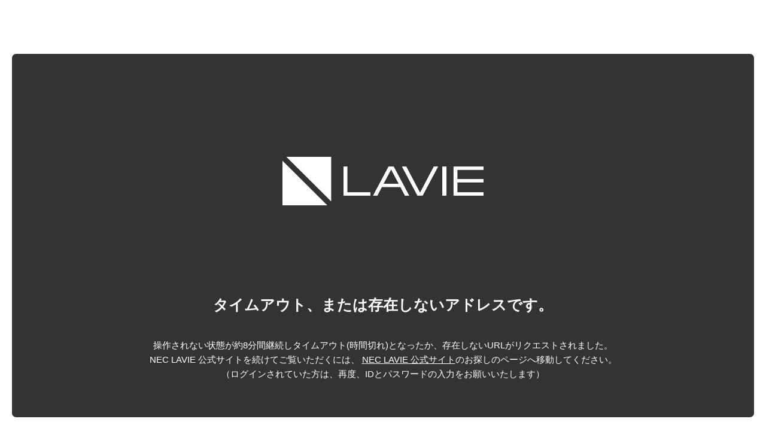

--- FILE ---
content_type: text/html
request_url: https://support.nec-lavie.jp/include/sorry/error_404.html
body_size: 2290
content:
<!DOCTYPE html>
<html>
<head>
<meta charset="UTF-8">
<title>Insert title here</title>
<style type="text/css">
@charset "UTF-8";
body { margin: 0; }

header.global, footer.global { text-align: center; background-color: #00ffff; padding: 1em; }

/*--------------------------------------------

	Main Config Contents

--------------------------------------------*/
#error-contents { -webkit-text-size-adjust: none; font-size: 13px; color: #333333; font-family: "游ゴシック体", "Yu Gothic", YuGothic, "ヒラギノ角ゴ Pro W3", "Hiragino Kaku Gothic Pro", "メイリオ", Meiryo, Osaka, "ＭＳ Ｐゴシック", "MS PGothic", sans-serif; 	/*--------------------------------------------

		Local Shared Styles

--------------------------------------------*/ 	 }
#error-contents a { text-decoration: none; }
#error-contents h1, #error-contents h2, #error-contents h3, #error-contents h4, #error-contents h5, #error-contents p, #error-contents ul, #error-contents li, #error-contents dd, #error-contents dt, #error-contents dl { margin: 0; padding: 0; list-style: none; }
#error-contents .green { color: #6abf4a; }
#error-contents .red { color: #ff3c67; }
#error-contents .blue { color: #066aa9; }
#error-contents .orange { color: #ff5a00; }
#error-contents .gray { color: #797c86; }
#error-contents .sosumi { font-size: 12px !important; }

#error-body { max-width: 1240px; min-height: 600px; min-width: 900px; margin: 0 auto; line-height: 1.8em; text-align:center;}
#error-body a { cursor: pointer; }
#error-body a.arrow { padding-right: 1.5em; background: url("/sorry/images/icon_right-arrow-circled-black.png") no-repeat 100% 50%; background-size: 14px 14px; }
#error-body a:hover { color: #ffffff; }
#error-body a:link { color: #ffffff; text-decoration:underline;}

/* Config Body End */

/*--------------------------------------------

Error Page

--------------------------------------------*/
#error-contents.error #error-body { /*min-height: 550px; */ margin-top: 90px; }
#error-contents.error #error-body div#error-box { background-color: #333333; padding: 60px; border-radius:7px; border:none; color: #ffffff; /*box-shadow: 0px 20px 40px rgba(0,0,0,0.4);*/ }
#error-contents.error #error-body div#error-box .special-error{ color: #ffffff; font-size: 25px; line-height: 2.5em; background: none; padding: 0; font-weight: bold; margin-bottom: 1em;  text-align:center; }
#error-contents.error #error-body div#error-box  h1{ text-align:center; margin:10% auto; }
#error-contents.error #error-body div#error-box  h1 .logo{ width:30%; margin-bottom:20px; }
#error-contents.error #error-body div#error-box  p span.size4 { font-size: 15px; }

#error-body #ok-buttons { margin:5% auto; text-align: center; }
#error-body #ok-buttons a::before { background: rgba(0, 0, 0, 0) url("/sorry/images/icon_right-arrow-circled-white.png") no-repeat scroll 85% 50% / 20px 20px; content: ""; display: block; float: right; height: 48px; line-height: 48px; width: 20px; }
#error-body #ok-buttons a { border: 2px solid #ffffff; border-radius: 35px; color: #ffffff; display: block; font-size: 30px; height: 48px; line-height: 48px; opacity: 0.7; padding: 8px 20px; text-align: center; text-decoration: none; width: 6em; margin:0 auto; }
#error-body #ok-buttons a:hover { opacity: 1; }


/*--------------------------------------------

Responsive

--------------------------------------------*/
@media screen and (max-width: 1430px) { #error-body { padding: 0 20px; }
  #error-body .multi-items-per-row li { width: 25% !important; } }
@media screen and (max-width: 1200px) { #error-body .multi-items-per-row li { width: 33.3% !important; }
  #error-body footer#local2 .footer-left p.bottom b { display: block; }
  #error-body footer#local2 .footer-right .bar { width: 210px !important; } }
/*--------------------------------------------

Styles for Phones

--------------------------------------------*/
@media screen and (min-width: 481px) and (max-width: 1200px) { body { width: 1200px; }
  body #error-contents, body #error-body, body footer#local .content { /*min-width: 100% !important; width: 100%!important; */ }
  body #error-contents { box-sizing: border-box; }
  body #error-contents .side.left { /*width: 68% !important; margin-right:0; */ }
  body #error-contents .side.right { /*width: 30% !important; */ } }
@media screen and (max-width: 480px) { nav#local ul { display: none; }

  #error-contents { width: 100%; min-width: 100%; padding: 0; font-size: 1.4rem; line-height: 1.6rem; }
  #error-contents #error-body { min-width: 100%; width: 100%; position: relative; padding: 0; text-align:left; }
  #error-contents .arrow { background-size: 1em 1em !important; }
  #error-contents h2 { font-size: 1.5rem; padding: 18px 15px; }


  /*--------------------------------------------  	Mobile Error Page  	--------------------------------------------*/
  #error-body #ok-buttons { margin:10% auto; }
  #error-contents.error #error-body { min-height: 100%; margin-top: 20px; padding: 4%; box-sizing: border-box; }
  #error-contents.error #error-body div#error-box { padding: 30px 15px 80px; box-sizing: border-box; }

  #error-contents.error #error-body div#error-box .special-error{  font-size: 2rem; line-height:2.7rem; }
  #error-contents.error #error-body div#error-box h2 { font-size: 1.2rem;  }
  #error-contents.error #error-body div#error-box  p span.size4 { font-size: 13px; line-height:1.3rem; }
  
  #error-body #ok-buttons a::before { background: rgba(0, 0, 0, 0) url("/sorry/images/icon_right-arrow-circled-white.png") no-repeat scroll 85% 50% / 16px 16px; width: 16px; }
  #error-body #ok-buttons a { font-size: 20px; padding: 0 20px; }
}

@media only screen and (orientation:portrait){
   /* Portraitモード（縦向き）用 */
   body {
      width:768px;
   }
}
/*--------------------------------------------

Styles for Tablet

--------------------------------------------*/
html.isTablet { width: 1200px; }
html.isTablet body { width: 1200px; }



/*--------------------

Vendor Hack

---------------------*/
body.isIE10 footer#local .footer-left .top, body.isIE9 footer#local .footer-left .top { margin-top: 10px; }
body.isIE10 footer#local .footer-left .bottom, body.isIE9 footer#local .footer-left .bottom { bottom: 14px !important; }

#error-body a:link { color: #ffffff; text-decoration:underline;}
#error-body a:visited { color: #ffffff; text-decoration:underline;}
#error-body a:hover { color: #ffffff; }
#error-body a:active { color: #ffffff; text-decoration:underline;}


/*170823追記　RWD化*/
@media only screen and (orientation:portrait){
   body {width:100%;}
}
@media screen and (max-width: 480px){
body,#error-contents,#error-contents #error-body {width: 100%;}
#error-contents.error #error-body div#error-box  h1{margin:5% auto; }
#error-contents.error #error-body {margin-top: 0px;}
#error-contents.error #error-body div#error-box  p,#error-contents.error #error-body div#error-box  p span.size4 {line-height:1rem;}
}
/*170823追記　RWD化ここまで*/
</style>
</head>
<body>
<div id="error-contents" class="error">
    <div id="error-body">
      <div id="error-box">
        <h1><img src="/include/sorry/images/lavie-logo_white.png" alt="" class="logo"></h1>
        <h2 class="special-error">タイムアウト、または存在しないアドレスです。</h2>
        <p><span class="size4 sep">操作されない状態が約8分間継続しタイムアウト(時間切れ)となったか、存在しないURLがリクエストされました。<br>NEC LAVIE 公式サイトを続けてご覧いただくには、 <a href="http://nec-lavie.jp">NEC LAVIE 公式サイト</a>のお探しのページへ移動してください。<br>（ログインされていた方は、再度、IDとパスワードの入力をお願いいたします）</span></p>
      </div>
    </div>
    </div>
</body>
</html>